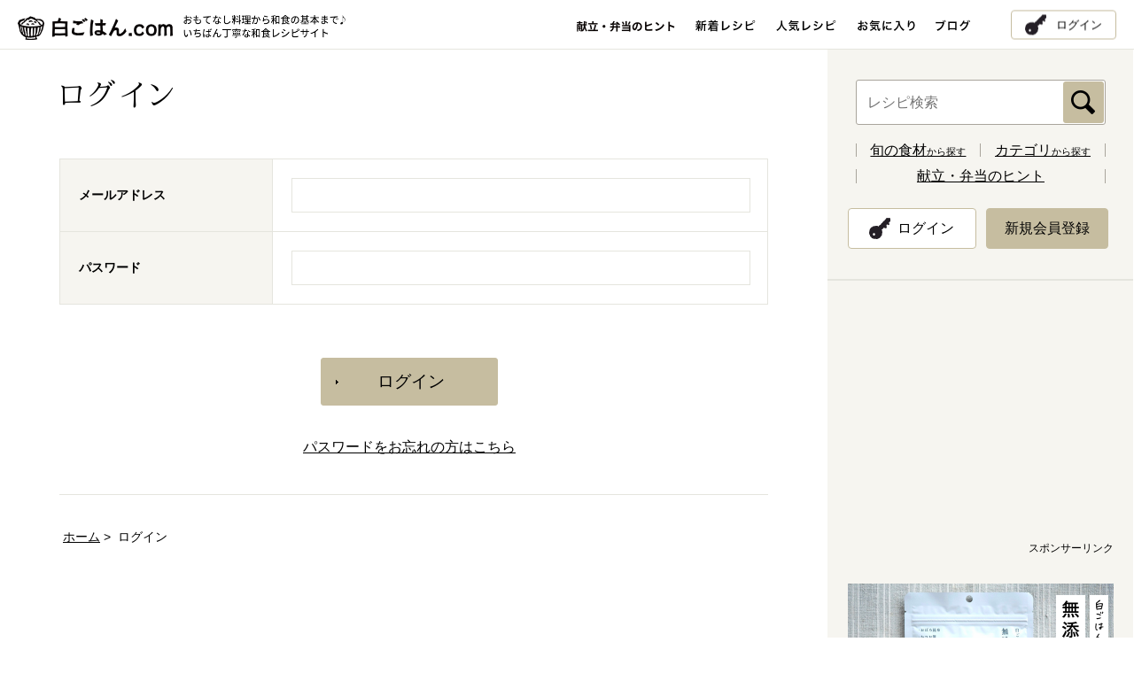

--- FILE ---
content_type: text/html; charset=UTF-8
request_url: https://www.sirogohan.com/member/login/?r_url=%2Frecipe%2Fasuparayaki%2F
body_size: 40951
content:
<!DOCTYPE html>
<!--[if IE 8 ]>    <html lang="ja" class="ie8"> <![endif]-->
<!--[if IE 9 ]>    <html lang="ja" class="ie9"> <![endif]-->
<!--[if (gte IE 10)|!(IE)]><!-->
<html lang="ja">
<!--<![endif]-->

<head>
  <meta charset="UTF-8">
  <!-- Global site tag (gtag.js) - Google Analytics -->
  <script async src="https://www.googletagmanager.com/gtag/js?id=G-0KL2H4BNEX"></script>
  <script>
    window.dataLayer = window.dataLayer || [];

    function gtag() {
      dataLayer.push(arguments);
    }
    gtag('js', new Date());

    gtag('config', 'G-0KL2H4BNEX');
  </script>
  <meta name="viewport" content="width=1024">
  <meta name="description" content="おもてなし料理のレシピから和食の基本（定番ごはん・おかず）の作り方まで紹介。いちばん丁寧な和食レシピサイトです。">
  <meta name="keywords" content="ごはん,ご飯,レシピ,和食,ドットコム,基本,おもてなし,料理,献立">

  <!--Facebook -->
      <meta property="og:type" content="article">
  <meta property="og:title" content="ログイン：白ごはん.com">
  <meta property="og:url"
    content="http://www.sirogohan.com/member/login/?r_url=%2Frecipe%2Fasuparayaki%2F">
  <meta property="og:image" content="https://www.sirogohan.com/common/img/thumb_fb.png">
  <meta property="og:description" content="おもてなし料理のレシピから和食の基本（定番ごはん・おかず）の作り方まで紹介。いちばん丁寧な和食レシピサイトです。">
  <meta property="og:site_name" content="白ごはん.com：おもてなしから基本まで いちばん丁寧な和食レシピサイト">
  <!--end -->

  <title>ログイン：白ごはん.com</title>
      <link rel="alternate" media="only screen and (max-width: 640px)" href="https://www.sirogohan.com/sp/member/login/?r_url=%2Frecipe%2Fasuparayaki%2F">
    <link href="/common/js/lib/jquery.bxslider/jquery.bxslider.css" rel="stylesheet" media="all">
  <link href="/common/css/lib/remodal/remodal.css" rel="stylesheet" media="all">
  <link href="/common/css/lib/remodal/remodal-default-theme.css" rel="stylesheet" media="all">


  <link rel="stylesheet"
    href="/common/css/common.css?date=20250605100721"
    media="all">
  <link href="/common/css/recipe.css" rel="stylesheet" media="all"><link href="/contact/css/style.css" rel="stylesheet" media="all">  <link rel="apple-touch-icon" href="/sp/common/img/apple-touch-icon.png">
  <link href="//fonts.googleapis.com/earlyaccess/notosansjapanese.css" rel="stylesheet" type="text/css">
  <link rel="shortcut icon" href="/common/img/favicon.ico" />
    <link rel="canonical"
    href="https://www.sirogohan.com/member/login/">
  <script src="/common/js/jquery-1.11.3.min.js"></script>
  <script src="/common/js/app.min.js"></script>
  <!--[if lt IE 9]><script src="/common/js/lib/html5shiv-printshiv.js"></script><script src="/common/js/lib/selectivizr-min.js"></script><![endif]-->
  <script src="/common/js/jquery.cookie.min.js"></script>
  <script src="/common/js/smt_redirect.js"></script>
  <!--Googleアクセス解析-->
  <script type="text/javascript">
    var _gaq = _gaq || [];
    _gaq.push(['_setAccount', 'UA-24591565-1']);
    _gaq.push(['_trackPageview']);

    (function() {
      var ga = document.createElement('script');
      ga.type = 'text/javascript';
      ga.async = true;
      ga.src = ('https:' == document.location.protocol ? 'https://ssl' : 'http://www') +
        '.google-analytics.com/ga.js';
      var s = document.getElementsByTagName('script')[0];
      s.parentNode.insertBefore(ga, s);
    })();
  </script>

  <script async src="https://securepubads.g.doubleclick.net/tag/js/gpt.js"></script>
  <script src="https://works.gsspcln.jp/w/ad_format/deliveryRestrict.js"></script>
  <script>
    window.googletag = window.googletag || {
      cmd: []
    };
    googletag.cmd.push(function() {
      if (!window.isPC()) return
      const targetSlot = googletag.defineSlot('/9116787,22729532547/1542128', [728, 90], '1542128').addService(
        googletag.pubads());
      googletag.pubads().enableSingleRequest();
      googletag.enableServices();
      googletag.pubads().addEventListener("impressionViewable", (event) => {
        if (event.slot !== targetSlot) return;
        const gnOvOuter = document.getElementById("geniee_overlay_outer");
        const gnOvCloseBtn = document.getElementById("geniee_overlay_close");
        if (!gnOvOuter || !gnOvCloseBtn) return;
        const gnOvIframe = gnOvOuter.getElementsByTagName("iframe")[0];
        if (!gnOvIframe) return;
        const BANNER_HEIGHT = gnOvIframe.clientHeight;

        if (BANNER_HEIGHT === 0) return;
        gnOvOuter.style.visibility = "visible";
        document.body.style.marginBottom = `${BANNER_HEIGHT}px`;
        gnOvCloseBtn.addEventListener("click", function() {
          gnOvOuter.style.display = "none";
          document.body.style.marginBottom = "";
        });
      });
    });
  </script>

</head>

<body>

  <div id="geniee_overlay_outer" style="position:fixed; bottom: 0;left:0; right:0; margin:auto; z-index:1000000000; visibility:hidden; background: rgba(0,0,0,.3);">
    <img src="https://works.gsspcln.jp/w/ad_format/close_icons/close_icon_bold.png" width="30" height="30" id="geniee_overlay_close" style="position: absolute; top: 0; left: 0;">
      <div id="1542128" style="margin: auto; width: 728px;">
        <script>
          googletag.cmd.push(function() {
            googletag.display("1542128");
          });
        </script>
    </div>
  </div>

  <div id="fb-root"></div>
  <script>
    (function(d, s, id) {
      var js, fjs = d.getElementsByTagName(s)[0];
      if (d.getElementById(id)) return;
      js = d.createElement(s);
      js.id = id;
      js.async = true;
      js.src = "//connect.facebook.net/ja_JP/sdk.js#xfbml=1&version=v2.4";
      fjs.parentNode.insertBefore(js, fjs);
    }(document, 'script', 'facebook-jssdk'));
  </script>

  <!--///// header start -->
  <header>
    <div class="inner-cont">
      <p id="head-logo"><a href="/"><img src="/common/img/logo.gif" alt="白ごはん.com" width="175"
              height="32"></a></p>      <p id="head-tagline"><img src="/common/img/tagline.gif" alt="おもてなし料理から和食の基本まで♪いちばん丁寧な和食レシピサイト" width="351"
          height="12"></p>

      <nav id="gnav-wrap">
        <ul id="gnav">
          <li class="-pickup"><a href="/pickup/"><img src="/common/img/nav_pickup.gif" alt="献立・弁当のヒント" width="112"
                height="25" class="fadeover"></a></li>
          <li><a href="/recipe/" onclick="_gaq.push(['_trackEvent', 'pc', 'click', '新着レシピ：PC']);"><img
                src="/common/img/nav_new.gif" alt="新着レシピ" width="68" height="25" class="fadeover"></a>
          </li>
          <li><a href="/popular/"><img src="/common/img/nav_popular.gif" alt="人気レシピ " width="68" height="25"
                class="fadeover"></a></li>
          <li class="-favorite"><a href="/favorite/"><img src="/common/img/nav_favorite.gif" alt="お気に入り " width="65"
                height="25" class="fadeover"></a></li>
          <li class="-modal"><a href="#" data-remodal-target="modal"><img src="/common/img/nav_favorite.gif"
                alt="お気に入り " width="65" height="25" class="fadeover"></a></li>
          <li><a href="https://note.com/sirogohancom/" target="_blank"><img src="/common/img/nav_blog.gif" alt="ブログ"
                width="39" height="25" class="fadeover"></a></li>
        </ul>
      </nav>
      <div class="loader"></div>
      <div class="mypage-btn -mypage"><a href="/favorite/">マイページ</a></div>
      <div class="mypage-btn -login"><a href="/member/login/">ログイン</a></div>
    </div>
  </header>
  <!--///// header end -->

<div id="contents" class="inner-cont">
	<article id="main-wrap">
		<div id="main">

			<section>

				<!--////////// レシピヘッダー start -->
				<div id="recipe-header" class="inner-main">

					<div class="ttl_2clumn">
						<h1 id="contact_ttl">ログイン</h1>
					</div>

					
				<div class="form">
	<form action="/member/login/" method="post">
		<input type="hidden" name="r_url" value="/recipe/asuparayaki/" />
		<table class="contact_form">
		<tbody>
		<tr id="form-email">
			<th>メールアドレス</th>
			<td><input type="text" name="email" title="（例）info@xxx.co.jp" value="" />
			</td>
		</tr>
		<tr id="form-pwd">
			<th>パスワード</th>
			<td><input type="password" name="password" value="" />
			</td>
		</tr>
		</tbody>
		</table>

		<ul class="form_btn">
			<li>
			<br />
			<input class="btn_submit" type="submit" name="btn_login" value="ログイン">
			</li>
			<li class="password"><a href="/member/forgot/">パスワードをお忘れの方はこちら</a></li>
		</ul>
	</form>
<!--//.form --></div>


				</div>
				<div id="topicpath" class="inner-main">
					<ol itemscope itemtype="https://schema.org/BreadcrumbList">
            <li itemprop="itemListElement" itemscope itemtype="https://schema.org/ListItem">
              <a itemprop="item" href="/"><span itemprop="name">ホーム</span></a>
              <meta itemprop="position" content="1" />
            </li>

            <li itemprop="itemListElement" itemscope itemtype="https://schema.org/ListItem">
              <span itemprop="name">ログイン</span>
              <meta itemprop="position" content="2" />
            </li>

          </ol>
				<!--//#topicpath--></div>



								<!--////////// 広告バナー start -->
				<div class="ad-halfwrap">
										<div class="ad-half">
						<script async src="//pagead2.googlesyndication.com/pagead/js/adsbygoogle.js"></script>
<!-- 白ごはん.comリニューアル　PCレクタングル大右 -->
<ins class="adsbygoogle"
     style="display:inline-block;width:336px;height:280px"
     data-ad-client="ca-pub-0190203606838568"
     data-ad-region="bottom"
     data-ad-slot="2153236661"></ins>
<script>
(adsbygoogle = window.adsbygoogle || []).push({});
</script>
<p class="ad-sponsor">スポンサーリンク</p>					</div>
															<div class="ad-half">
						<script async src="//pagead2.googlesyndication.com/pagead/js/adsbygoogle.js"></script>
<!-- 白ごはん.comリニューアル　PCレクタングル大左 -->
<ins class="adsbygoogle"
     style="display:inline-block;width:336px;height:280px"
     data-ad-client="ca-pub-0190203606838568"
     data-ad-region="bottom"
     data-ad-slot="9676503467"></ins>
<script>
(adsbygoogle = window.adsbygoogle || []).push({});
</script>
<p class="ad-sponsor">スポンサーリンク</p>					</div>
									</div>
				<!--////////// 広告バナー end -->
								<div class="main-srch inner-main fbox">
					<form action="/recipe/index" method="post" id="search-detail">

						<div class="srch-option-wrap">
							<span class="main-keyword-wrap">
								<input name="data[Recipe][keyword]" type="text" class="main-srch-keyword cmn-text custom-field" placeholder="キーワードを入れてください" id="keyword" />
								<input name="submit" type="submit" value="検索" class="main-srch-submit cmn-submit custom-field">
							</span>

							<h2 class="srch-option-ttl">検索条件<span>キーワード無しでジャンルや調理時間のみでも検索できます</span></h2>
							<dl class="srch-option">
								<dt class="icon-genre">ジャンル</dt>
								<dd><select name="data[Recipe][genre]" class="cmn-select option-select custom-field" id="genre">
									<option value="">選択しない</option>
																		<option value="A">ごはん</option>
																		<option value="B">汁もの</option>
																		<option value="C">おかず</option>
																		<option value="H">時短や作り置き</option>
																		<option value="D">めんと鍋もの</option>
																		<option value="E">ごはんのお供や保存食</option>
																		<option value="F">下ごしらえや基本</option>
																		<option value="G">おやつ</option>
																	</select></dd>
								<dt class="icon-kind">種別</dt>
								<dd><select name="data[Recipe][category]" class="cmn-select option-select custom-field" id="category">
									<option value="">ジャンルを選択してください</option>
																		<option value="A1">炊き込みご飯</option>
																		<option value="A3">どんぶりや混ぜご飯</option>
																		<option value="A8">おにぎり</option>
																		<option value="A4">寿司</option>
																		<option value="A5">その他ごはんもの</option>
																		<option value="A6">パンや粉ものの軽食</option>
																		<option value="B1">みそ汁</option>
																		<option value="B5">スープ</option>
																		<option value="B4">おすまし</option>
																		<option value="B6">だしの基本</option>
																		<option value="C7">基本のおかず</option>
																		<option value="C1">野菜のおかず</option>
																		<option value="C2">魚介のおかず</option>
																		<option value="C3">肉のおかず</option>
																		<option value="C4">卵のおかず</option>
																		<option value="C5">豆腐・大豆製品のおかず</option>
																		<option value="C6">乾物などその他のおかず</option>
																		<option value="H1">10分以内のかんたん副菜</option>
																		<option value="H9">20分以内の主役のおかず</option>
																		<option value="H8">まな板＆包丁いらず</option>
																		<option value="H3">火を使わないレンジ活用</option>
																		<option value="H7">冷凍保存可能</option>
																		<option value="H6">冷蔵で5～7日保存可能</option>
																		<option value="H5">冷蔵で3～4日保存可能</option>
																		<option value="D2">めん料理（温）</option>
																		<option value="D3">めん料理（冷）</option>
																		<option value="D4">パスタ料理</option>
																		<option value="D1">鍋もの</option>
																		<option value="E2">ごはんのお供</option>
																		<option value="E3">ぬか漬けや浅漬け</option>
																		<option value="E6">たれやドレッシング</option>
																		<option value="E8">その他保存食</option>
																		<option value="F1">野菜の下ごしらえ</option>
																		<option value="F2">魚介や肉の下ごしらえ</option>
																		<option value="F5">米とだしの基本</option>
																		<option value="F4">調理の基本や小技・コツ</option>
																		<option value="F3">薬味の下ごしらえ</option>
																		<option value="G1">甘いおやつ</option>
																		<option value="G3">塩味や素材そのものおやつ</option>
																		<option value="G5">シロップや甘露煮</option>
																	</select></dd>
								<dt class="icon-time">調理時間</dt>
								<dd><select name="data[Recipe][cook_time]" class="cmn-select option-select custom-field" id="cook_time">
									<option value="">選択しない</option>
																		<option value="5">5分</option>
																		<option value="10">10分</option>
																		<option value="15">15分</option>
																		<option value="20">20分</option>
																		<option value="30">30分</option>
																		<option value="40">40分</option>
																		<option value="50">50分</option>
																		<option value="60">60分</option>
																		<option value="61">60分超過</option>
																	</select></dd>
							</dl>

						</div>

												<div class="srch-keyword-wrap">
							<h3 class="srch-keyword-ttl icon-keyword">人気のキーワード</h3>
							<ul class="srch-keyword-list">
																<li><a href="/recipe/index/keyword:大根"><span class="size-large">大根</span></a></li>
																<li><a href="/recipe/index/keyword:白菜"><span class="size-medium">白菜</span></a></li>
																<li><a href="/recipe/index/keyword:居酒屋メニュー"><span class="size-medium">居酒屋メニュー</span></a></li>
																<li><a href="/recipe/index/keyword:鶏肉"><span class="size-large">鶏肉</span></a></li>
																<li><a href="/recipe/index/keyword:こだわりの料理"><span class="size-medium">こだわりの料理</span></a></li>
																<li><a href="/recipe/index/keyword:副菜×5分以内"><span class="size-medium">副菜×5分以内</span></a></li>
																<li><a href="/recipe/index/keyword:気楽に作れる"><span class="size-large">気楽に作れる</span></a></li>
																<li><a href="/recipe/index/keyword:お餅"><span class="size-medium">お餅</span></a></li>
																<li><a href="/recipe/index/keyword:豚肉"><span class="size-large">豚肉</span></a></li>
																<li><a href="/recipe/index/keyword:里芋"><span class="size-medium">里芋</span></a></li>
																<li><a href="/recipe/index/keyword:キャベツ"><span class="size-large">キャベツ</span></a></li>
																<li><a href="/recipe/index/keyword:喫茶店メニュー"><span class="size-medium">喫茶店メニュー</span></a></li>
																<li><a href="/recipe/index/keyword:常備菜"><span class="size-medium">常備菜</span></a></li>
																<li><a href="/recipe/index/keyword:もやし"><span class="size-large">もやし</span></a></li>
																<li><a href="/recipe/index/keyword:ひき肉"><span class="size-large">ひき肉</span></a></li>
															</ul>
						</div>
						
					</form>

				</div>

<script>
$(function() {
	var clone = $('#search-detail select[name="data[Recipe][category]"] option').clone();
	var genre = '#search-detail select[name="data[Recipe][genre]"]';
	var category = '#search-detail select[name="data[Recipe][category]"]';

	$(genre).change(function() {
		var val = $(genre+' option:selected').val();
		$(category+' option').remove();
		$(clone).each(function(){
			var v = $(this).attr('value');
			if(!v || v.substring(0,1) == val){
				$(this).appendTo(category);
			}
		});
		if($(category+' option').length == 1){
			$(category+' option:first').text('ジャンルを選択してください');
			$(category).attr("disabled","disabled");
		}else{
			$(category+' option:first').text('選択しない');
			$(category).removeAttr("disabled");
			$(category+' option:selected').attr('selected',false);
		}
	})
	$(genre).change();
})
</script>


			</section>


		<!--//#main--></div>

	</article>


	<div id="side-wrap">
		<div id="side">

<!--////////// レシピ検索 start -->
<div class="side-full">
  <div class="inner-side inner-side-srch">
    <form action="/recipe/index" method="post" class="srch-form">
      <input name="data[Recipe][keyword]" type="text" placeholder="レシピ検索" class="side-srch-input">
      <input name="submit" type="image" src="/common/img/side_srch_btn.gif" alt="検索" class="side-srch-submit">
    </form>
    <ul class="side-srch-list">
      <li><a href="/#main-wrap"><strong>旬の食材</strong>から探す</a></li>
      <li><a href="/#recipe-category"><strong>カテゴリ</strong>から探す</a></li>
    </ul>
    <p class="side-pickupLink"><a href="/pickup/">献立・弁当のヒント</a></p>
  </div>

    <div class="side-editbox">
    <div class="inner-sidewrap">
      <div class="member-btn-wrap">
        <div class="login-btn"><a href="/member/login/"><span>ログイン</span></a></div>
        <div class="member-btn"><a href="/member/" class="rollover">
            <p class="member_btn">新規会員登録</p>
          </a>
        </div>
      </div>
    </div>
  </div>
  
</div>
<!--////////// レシピ検索 end -->




<!--////////// 広告バナー start -->
<div class="side-full">
  <div class="inner-sidewrap">
    <script async src="//pagead2.googlesyndication.com/pagead/js/adsbygoogle.js"></script>
<!-- 白ごはん.comリニューアル　PCレシポンシブ -->
<ins class="adsbygoogle"
     style="display:block"
     data-ad-client="ca-pub-0190203606838568"
     data-ad-slot="9816104263"
     data-ad-region="top"
     data-ad-format="rectangle"></ins>
<script>
(adsbygoogle = window.adsbygoogle || []).push({});
</script>
<p class="ad-sponsor">スポンサーリンク</p>    <p class="mt30">
      <script type="text/javascript">
      var imglist = new Array(
        '<a href="https://shop.sirogohan.com/product/haiyuuoval" target="_blank"><img src="/img/bn_pc_haiyu.png" alt="白ごはん.comの灰釉オーバル皿"></a>',
        '<a href="https://shop.sirogohan.com/product/epronkuro" target="_blank"><img src="/img/bn_pc_3wayBlack.png" alt="白ごはん.comの3WAYエプロン(黒)"></a>',
        '<a href="https://shop.sirogohan.com/product/heradai" target="_blank"><img src="/img/bn_pc_hera.png" alt="白ごはん.comの調理べら(大)"></a>',
        '<a href="https://shop.sirogohan.com/product/kare-hurikake" target="_blank"><img src="/img/bn_pc_curry.png" alt="白ごはん.comのカレーふりかけ"></a>',
        '<p class="bn_2img"><span><a href="https://shop.sirogohan.com/product/bistorokobu" target="_blank"><img src="/img/bn_pc_konbu.png" alt="白ごはん.comの打ち豆/ビストロ昆布"></a></span><span><a href="https://shop.sirogohan.com/product/utimame" target="_blank"><img src="/img/bn_pc_uchimame.png" alt="白ごはん.comの打ち豆/ビストロ昆布"></a></span><p>',
        '<a href="https://shop.sirogohan.com/product/dashibrend" target="_blank"><img src="/img/bn_pc_dashi.png" alt="白ごはん.comのだしブレンド"></a>',
        '<a href="https://shop.sirogohan.com/product/dasiburepowder" target="_blank"><img src="/img/bn_pc_hunmatu.png" alt="白ごはん.comの粉末だしブレンド"></a>',
        '<a href="https://shop.sirogohan.com/product/hurikake" target="_blank"><img src="/img/bn_pc_mutenka.png" alt="白ごはん.comの無添加ふりかけ"></a>',
        '<a href="https://shop.sirogohan.com/product/epronao" target="_blank"><img src="/img/bn_pc_3wayBlue.png" alt="白ごはん.comの3WAYエプロン(オールドブルー)"></a>'
      );
      var selectnum = Math.floor(Math.random() * imglist.length);
      var output = imglist[selectnum];
      document.write(output);
      </script>
    </p>
  </div>
</div>
<!--////////// 広告バナー end -->




<!--////////// 旬のレシピランキング start -->
<div class="side-editbox">
  <div class="inner-sidewrap">
    <h2 class="editbox-ttl"><span>冬の煮物レシピランキング</span></h2>
    <div class="inner-editbox">
            <p class="large-recipe"><a href="/recipe/butabaradaikon/"><span class="side-recipe-thumb"><img
              src="/_files/recipe/images/butabaradaikon/abutabaradaikon7611small.JPG" alt="豚バラ大根" width="143" height="95"
              class="fadeover"></span></a></p>
      <ol class="side-ranking">
        <li class="icon-num01"><a href="/recipe/butabaradaikon/">豚バラ大根</a>
        </li>
                <li class="icon-num02"><a
            href="/recipe/nikudouhu/">肉豆腐</a></li>
                <li class="icon-num03"><a
            href="/recipe/tikuzenni/">基本の筑前煮</a></li>
                <li class="icon-num04"><a
            href="/recipe/kakuni/">豚の角煮</a></li>
                <li class="icon-num05"><a
            href="/recipe/sabamisoni/">さばの味噌煮</a></li>
              </ol>
    </div>
  </div>
</div>
<!--////////// 旬のレシピランキング end -->



<!--////////// 特集レシピ start -->
<div class="side-full">
  <div class="inner-sidewrap">
    <p class="side-featured"><a href="/feature/"><img src="/common/img/bnr_side_featured.jpg" alt="特集レシピ" width="300"
          height="94" class="full-img fadeover"></a></p>
  </div>
</div>
<!--////////// 特集レシピ end -->



<!--////////// おしらせ start -->
<div class="side-editbox">
  <div class="inner-sidewrap">
    <div class="inner-editbox">
      <h2 class="side-info-ttl"><img src="/common/img/side_info_ttl.gif" alt="最新情報" width="300" height="52"></h2>
      <ul class="side-info-list fbox">
                <li><span class="info-date">2026.01.16</span>
                    <a href="https://www.sirogohan.com/recipe/ninsiri/" target="_blank">にんじんしりしりレシピをアップ！手軽ながら栄養価も高く、普段のおかずに弁当におすすめな一品です。</a>
                  </li>
                <li><span class="info-date">2026.01.12</span>
                    <a href="https://www.sirogohan.com/recipe/torisuki/" target="_blank">鶏肉で作る「鶏すき焼き」のレシピをアップ！鰹をきかせただし汁で割り下を作ると美味しいので、ぜひお試しを！</a>
                  </li>
                <li><span class="info-date">2026.01.08</span>
                    <a href="https://www.sirogohan.com/recipe/redk/" target="_blank">紫キャベツで作るウスターソースマリネをアップしました！不思議な組み合わせですが、これが美味しいんです。</a>
                  </li>
                <li><span class="info-date">2026.01.02</span>
                    <a href="https://www.sirogohan.com/pickup/42" target="_blank">おせちの盛り付け・記録ページに、2026年のおせちを追加しました。質実剛健なおせちを目指してやってみました。</a>
                  </li>
                <li><span class="info-date">2025.12.30</span>
                    <a href="https://www.sirogohan.com/recipe/satoimohukumeni/" target="_blank">お節にも使える「里芋の含め煮」をアップしました。冷ます間に味がしみ込んでいきます！</a>
                  </li>
                <li class="news_link"><a href="/news/">最新情報一覧</a></li>
      </ul>
    </div>
  </div>
</div>
<!--////////// おしらせ end -->




<!--////////// バナー start -->
<div class="inner-sidewrap fadeover">
  <ul class="side-bnr">
	<li><a href="https://www.youtube.com/channel/UCmfV_755JPAaXR6DNgkPwuA" target="_blank"><img alt="白ごはん.com Channel" height="150" src="/_files/recipe/images/_book/side_bnr_youtube.jpg" width="220" /></a></li>
	<li><a href="https://lin.ee/eLsl5dD" target="_blank"><img alt="LINEトーク内で白ごはん.comレシピ検索できます！" height="160" src="/_files/recipe/images/_book/side_bnr_linetalk.jpg" width="220" /></a></li>
</ul>
<!--////////// 公式SNS start -->

	<section class="side-official">
		<h2 class="side-official-ttl"><img src="/img/top_side_sns.gif" alt="公式SNS" width="61" height="14"></h2>
		<ul class="side-official-sns">

				<li><a href="https://instagram.com/tomita_tadasuke/" target="_blank"><img src="/img/top_side_instagram.gif" alt="白ごはん.com 公式インスタグラム" width="30" height="30"></a></li>
				<li><a href="https://lin.ee/eLsl5dD" target="_blank"><img src="/img/top_side_line.gif" alt="白ごはん.com公式LINEアカウント" width="30" height="30"></a></li>
				<li><a href="https://twitter.com/sirogohan_com" target="_blank"><img src="/img/top_side_twitter.gif" alt="白ごはん.com 公式ツイッター" width="30" height="30"></a></li>
</ul>
	</section>

<!--////////// 公式SNS end --></div>
<!--////////// バナー end -->

		<!--//#side--></div>
	<!--//#side-wrap--></div>


<!--//#contents--></div>


	<!--////////// 定番レシピランキング start -->
	<section class="recipe-ranking">
		<h2 class="ranking-ttl">おうち居酒屋レシピランキング</h2>

		<div class="ranking-wrap">
			<div class="ranking-bxslider ranking-boxwrap fbox">
								<div class="ranking-box">
					<a href="/recipe/yamaimoyaki/">
						<h3 class="ranking-numttl"><span><img src="/common/img/ranking_num1.gif" width="40" height="18" alt="1位"></span></h3>
						<p class="ranking-recipe-thumb"><img src="/_files/recipe/images/yamaimo/yamaimo5870small.JPG" alt="山芋のふわふわ焼きのレシピ写真" width="200" height="133" class="fadeover"></p>
						<p class="ranking-recipe-name">山芋のふわふわ焼き</p>
					</a>
				</div>
								<div class="ranking-box">
					<a href="/recipe/sunagimo2/">
						<h3 class="ranking-numttl"><span><img src="/common/img/ranking_num2.gif" width="40" height="18" alt="2位"></span></h3>
						<p class="ranking-recipe-thumb"><img src="/_files/recipe/images/sunagimo/sunagimo2062small.JPG" alt="砂肝のねぎポン酢のレシピ写真" width="200" height="133" class="fadeover"></p>
						<p class="ranking-recipe-name">砂肝のねぎポン酢</p>
					</a>
				</div>
								<div class="ranking-box">
					<a href="/recipe/butakimuti/">
						<h3 class="ranking-numttl"><span><img src="/common/img/ranking_num3.gif" width="40" height="18" alt="3位"></span></h3>
						<p class="ranking-recipe-thumb"><img src="/_files/recipe/images/butakimuti/butakimutib1289small.JPG" alt="豚キムチ炒めのレシピ写真" width="200" height="133" class="fadeover"></p>
						<p class="ranking-recipe-name">豚キムチ炒め</p>
					</a>
				</div>
								<div class="ranking-box">
					<a href="/recipe/karaage/">
						<h3 class="ranking-numttl"><span><img src="/common/img/ranking_num4.gif" width="40" height="18" alt="4位"></span></h3>
						<p class="ranking-recipe-thumb"><img src="/_files/recipe/images/karaage/karaageb4620small.JPG" alt="鶏の唐揚げのレシピ写真" width="200" height="133" class="fadeover"></p>
						<p class="ranking-recipe-name">鶏の唐揚げ</p>
					</a>
				</div>
								<div class="ranking-box">
					<a href="/recipe/potates/">
						<h3 class="ranking-numttl"><span><img src="/common/img/ranking_num5.gif" width="40" height="18" alt="5位"></span></h3>
						<p class="ranking-recipe-thumb"><img src="/_files/recipe/images/potates/potates0500small.JPG" alt="ポテトサラダのレシピ写真" width="200" height="133" class="fadeover"></p>
						<p class="ranking-recipe-name">ポテトサラダ</p>
					</a>
				</div>
								<div class="ranking-box">
					<a href="/recipe/oden/">
						<h3 class="ranking-numttl"><span><img src="/common/img/ranking_num6.gif" width="40" height="18" alt="6位"></span></h3>
						<p class="ranking-recipe-thumb"><img src="/_files/recipe/images/oden/odensai3191small.JPG" alt="おでんの作り方のレシピ写真" width="200" height="133" class="fadeover"></p>
						<p class="ranking-recipe-name">おでんの作り方</p>
					</a>
				</div>
								<div class="ranking-box">
					<a href="/recipe/uzuraduke/">
						<h3 class="ranking-numttl"><span><img src="/common/img/ranking_num7.gif" width="40" height="18" alt="7位"></span></h3>
						<p class="ranking-recipe-thumb"><img src="/_files/recipe/images/yudetamago/uzuraduke2444small.JPG" alt="うずらの卵の醤油漬けのレシピ写真" width="200" height="133" class="fadeover"></p>
						<p class="ranking-recipe-name">うずらの卵の醤油漬け</p>
					</a>
				</div>
								<div class="ranking-box">
					<a href="/recipe/lemonsour2/">
						<h3 class="ranking-numttl"><span><img src="/common/img/ranking_num8.gif" width="40" height="18" alt="8位"></span></h3>
						<p class="ranking-recipe-thumb"><img src="/_files/recipe/images/lemon/lemonsour1315small.JPG" alt="自家製レモンサワーのレシピ写真" width="200" height="133" class="fadeover"></p>
						<p class="ranking-recipe-name">自家製レモンサワー</p>
					</a>
				</div>
								<div class="ranking-box">
					<a href="/recipe/konnyaku/">
						<h3 class="ranking-numttl"><span><img src="/common/img/ranking_num9.gif" width="40" height="18" alt="9位"></span></h3>
						<p class="ranking-recipe-thumb"><img src="/_files/recipe/images/konnyaku/konnyakub8091small.JPG" alt="こんにゃくのおかか煮（甘辛煮）のレシピ写真" width="200" height="133" class="fadeover"></p>
						<p class="ranking-recipe-name">こんにゃくのおかか煮（甘辛煮）</p>
					</a>
				</div>
								<div class="ranking-box">
					<a href="/recipe/rebani/">
						<h3 class="ranking-numttl"><span><img src="/common/img/ranking_num10.gif" width="40" height="18" alt="10位"></span></h3>
						<p class="ranking-recipe-thumb"><img src="/_files/recipe/images/rebani/rebani9520small.JPG" alt="鶏レバーの甘辛煮のレシピ写真" width="200" height="133" class="fadeover"></p>
						<p class="ranking-recipe-name">鶏レバーの甘辛煮</p>
					</a>
				</div>
							<!--//.swiper-wrapper--></div>

			<!-- Add Arrows -->
			<div class="swiper-button-next"></div>
			<div class="swiper-button-prev"></div>
		<!--//.ranking-wrap--></div>


	</section>
	<!--////////// 定番レシピランキング end -->
<!--///// footer start -->
<div id="footer-wrap">
			<footer>
			<div id="foot-side">
				<h2><img src="/common/img/foot_ttl.gif" alt="白ごはん.com もくじ" width="113" height="70"></h2>
				<ul id="foot-snav">
					<li><a href="/">トップページ</a></li>
					<li><a href="http://rara.jp/sirogohan/" class="icon-blank" target="_blank">掲示板</a></li>
					<li><a href="/contact/">お問い合わせ</a></li>
					<li><a href="/news/">おしらせ</a></li>
					<li><a href="/about/">運営者について</a></li>
										<li><a href="/privacy/">プライバシーポリシー</a></li>
				</ul>
			</div>



			<div id="fnav-wrap">
						<div class="fnav-col">
		    <nav class="inner-fnav">
		        <h3 class="fnav-ttl"><span class="icon-gohan"><a href="/gohan/">ごはん</a></span></h3>
		        <ul>
		            <li><a href="/gohan/#A1">炊き込みご飯</a></li>
		            <li><a href="/gohan/#A3">どんぶりや混ぜご飯</a></li>
		            <li><a href="/gohan/#A8">おにぎり</a></li>
		            <li><a href="/gohan/#A4">寿司</a></li>
		            <li><a href="/gohan/#A5">その他ごはんもの</a></li>
		            <li><a href="/gohan/#A6">パンや粉ものの軽食</a></li>
		        </ul>
		    </nav>
		    <nav class="inner-fnav">
		        <h3 class="fnav-ttl"><span class="icon-sirumono"><a href="/sirumono/">汁もの</a></span></h3>
		        <ul>
		            <li><a href="/sirumono/#B1">みそ汁</a></li>
		            <li><a href="/sirumono/#B4">おすまし</a></li>
		            <li><a href="/sirumono/#B5">スープ</a></li>
		            <li><a href="/sirumono/#B6">だしの基本</a></li>
		        </ul>
		    </nav>
		    <nav class="inner-fnav">
		        <h3 class="fnav-ttl"><span class="icon-okazu"><a href="/okazu/">おかず</a></span></h3>
		        <ul>
		            <li><a href="/okazu/#C7">基本のおかず</a></li>
		            <li><a href="/okazu/#C1">野菜のおかず</a></li>
		            <li><a href="/okazu/#C2">魚介のおかず</a></li>
		            <li><a href="/okazu/#C3">肉のおかず</a></li>
		            <li><a href="/okazu/#C4">卵のおかず</a></li>
		            <li><a href="/okazu/#C5">豆腐・大豆製品のおかず</a></li>
		            <li><a href="/okazu/#C6">乾物などその他のおかず</a></li>
		        </ul>
		    </nav>
		    <nav class="inner-fnav">
		        <h3 class="fnav-ttl"><span class="icon-jitan"><a href="/jitan/">時短や作り置き</a></span></h3>
		        <ul>
		            <li><a href="/jitan/#H1">10分以内のかんたん副菜</a></li>
		            <li><a href="/jitan/#H9">20分以内の主役のおかず</a></li>
		            <li><a href="/jitan/#H8">まな板＆包丁いらず</a></li>
		            <li><a href="/jitan/#H3">火を使わないレンジ活用</a></li>
		            <li><a href="/jitan/#H7">冷凍保存可能</a></li>
		            <li><a href="/jitan/#H6">冷蔵で5～7日保存可能</a></li>
		            <li><a href="/jitan/#H5">冷蔵で3～4日保存可能</a></li>
		        </ul>
		    </nav>
		    <!--//.fnav-col-->
		</div>

		<div class="fnav-col">
		    <nav class="inner-fnav">
		        <h3 class="fnav-ttl"><span class="icon-mentonabe"><a href="/mentonabe/">めんと鍋もの</a></span></h3>
		        <ul>
		            <li><a href="/mentonabe/#D2">めん料理（温）</a></li>
		            <li><a href="/mentonabe/#D3">めん料理（冷）</a></li>
		            <li><a href="/mentonabe/#D4">パスタ料理</a></li>
		            <li><a href="/mentonabe/#D1">鍋もの</a></li>
		        </ul>
		    </nav>
		    <nav class="inner-fnav">
		        <h3 class="fnav-ttl"><span class="icon-jyobisai"><a href="/jyobisai/">ごはんのお供や保存食</a></span></h3>
		        <ul>
		            <li><a href="/jyobisai/#E2">ごはんのお供</a></li>
		            <li><a href="/jyobisai/#E3">ぬか漬けや浅漬け</a></li>
		            <li><a href="/jyobisai/#E6">たれやドレッシング</a></li>
		            <li><a href="/jyobisai/#E8">その他保存食</a></li>
		        </ul>
		    </nav>
		    <nav class="inner-fnav">
		        <h3 class="fnav-ttl"><span class="icon-kihon"><a href="/kihon/">下ごしらえや基本</a></span></h3>
		        <ul>
		            <li><a href="/kihon/#F1">野菜の下ごしらえ</a></li>
		            <li><a href="/kihon/#F2">魚介や肉の下ごしらえ</a></li>
		            <li><a href="/kihon/#F5">米とだしの基本</a></li>
		            <li><a href="/kihon/#F4">調理の基本や小技・コツ</a></li>
		            <li><a href="/kihon/#F3">薬味の下ごしらえ</a></li>
		        </ul>
		    </nav>
		    <nav class="inner-fnav">
		        <h3 class="fnav-ttl"><span class="icon-oyatu"><a href="/oyatu/">おやつ</a></span></h3>
		        <ul>
		            <li><a href="/oyatu/#G1">甘いおやつ</a></li>
		            <li><a href="/oyatu/#G3">塩味や素材そのものおやつ</a></li>
		            <li><a href="/oyatu/#G5">シロップや甘露煮</a></li>
		        </ul>
		    </nav>
		    <!--//.fnav-col-->
		</div>				<!--//#fnav-wrap-->
			</div>

		</footer>
		<p class="copyright"><img src="/common/img/copyright.gif" alt="copyright&copy;白ごはん.com. All rights reserved." width="272" height="14"></p>
	<p class="foot-privacy">当サイト内の文章・画像等の無断転載及び複製等の行為は禁じます。<br>Unauthorized copying and replication of the contents of this site, text and images are strictly prohibited.</p>
</div>
<!--///// footer end -->


<!--///// 新規会員登録のモーダル start -->
<div class="modal-member remodal" data-remodal-id="modal">
	<button data-remodal-action="close" class="remodal-close"></button>
	<h3 class="modal-member-ttl">「お気に入り」の登録について</h3>
	<p class="modal-member-txt">白ごはん.comに会員登録いただくと、お気に入りレシピを保存できます。<br>
		保存したレシピには「メモ」を追加できますので、<br class="pc-item-m">自己流のアレンジ内容も残すことが可能です。<br>
		また、保存した内容はログインすることでPCやスマートフォンなどでも<br class="pc-item-m">ご確認いただけます。</p>
	<ul class="modal-member-btn">
		<li><a href="/member/">会員登録<span>（無料）</span></a></li>
		<li><a href="/member/login/">ログイン</a></li>
	</ul>
</div>
<!--///// 新規会員登録のモーダル end -->

<script type="text/javascript" src="/common/js/common.js?date=20250605100751" charset="UTF-8"></script>
<script src="/common/js/lib/jquery.bxslider/jquery.bxslider.min.js"></script>
<script src="/common/js/lib/remodal/remodal.min.js"></script>
<script src="/common/js/lib/lazysizes.min.js"></script>
<script>
	$(".ranking-bxslider").bxSlider({
		adaptiveHeight: true,
		slideSelector: ".ranking-box",
		infiniteLoop: false,
		hideControlOnEnd: true,
		pager: false,
		minSlides: 5,
		maxSlides: 5,
		moveSlides: 1,
		slideWidth: 200,
		slideMargin: 10
	});
</script>
<script type="text/javascript" src="https://ajaxzip3.github.io/ajaxzip3.js" charset="UTF-8"></script><script src="/common/js/lib/jquery.ah-placeholder.js"></script><script src="/contact/js/script.js"></script></body>

</html>


--- FILE ---
content_type: text/html; charset=utf-8
request_url: https://www.google.com/recaptcha/api2/aframe
body_size: 269
content:
<!DOCTYPE HTML><html><head><meta http-equiv="content-type" content="text/html; charset=UTF-8"></head><body><script nonce="ldcX_rVSpqvfPIuHHDLQzQ">/** Anti-fraud and anti-abuse applications only. See google.com/recaptcha */ try{var clients={'sodar':'https://pagead2.googlesyndication.com/pagead/sodar?'};window.addEventListener("message",function(a){try{if(a.source===window.parent){var b=JSON.parse(a.data);var c=clients[b['id']];if(c){var d=document.createElement('img');d.src=c+b['params']+'&rc='+(localStorage.getItem("rc::a")?sessionStorage.getItem("rc::b"):"");window.document.body.appendChild(d);sessionStorage.setItem("rc::e",parseInt(sessionStorage.getItem("rc::e")||0)+1);localStorage.setItem("rc::h",'1768576193613');}}}catch(b){}});window.parent.postMessage("_grecaptcha_ready", "*");}catch(b){}</script></body></html>

--- FILE ---
content_type: text/css
request_url: https://www.sirogohan.com/contact/css/style.css
body_size: 6173
content:
@charset "UTF-8";#contact_ttl{font-size:212.5%;font-family:ngt,sans-serif;font-style:normal;font-weight:300;line-height:1.7;letter-spacing:.13em;line-height:1;margin-bottom:34px}.contact_txt{font-size:87.5%}.bbs_box{border:1px solid #e5e5de;display:table;width:100%;margin-top:34px;position:relative}.bbs_box .bbs_l{font-size:87.5%;display:table-cell!important;vertical-align:middle;padding-left:21px}.bbs_box .bbs_r{width:300px;display:table-cell!important;vertical-align:middle;text-align:right;padding:13px}.contact_form{margin-top:55px;width:100%}.contact_form th{background:#f6f5f0;border:#e5e5de 1px solid;padding:21px;text-align:left;font-size:87.5%}.contact_form th span{display:block}.contact_form th span.check{width:52px}.contact_form td{border:#e5e5de 1px solid;padding:21px;width:70%}.contact_form td input[type=password],.contact_form td input[type=text],.contact_form td textarea{width:96%;border:1px solid #e5e5de;padding:2%;font-size:100%;font-size:87.5%}.contact_form td input.tel{width:4em}.contact_form td input.postal_code{width:8em}.contact_form td input[type=text]+input[type=text]{margin-top:13px}.contact_form td span{padding:0 8px}.contact_form td .cmn-select{padding-right:30px}.contact_form td input[type=radio]{display:none}.contact_form td input[type=radio]+label{display:inline-block;padding-left:26px;position:relative;margin-right:25px;font-size:87.5%;cursor:pointer}.contact_form td input[type=radio]+label::before{width:18px;height:18px;display:block;content:"";position:absolute;border:1px solid #000;left:0;top:0;bottom:0;margin:auto;border-radius:100%;-webkit-box-sizing:border-box;box-sizing:border-box}.contact_form td input[type=radio]:checked+label::before{background:url(/common/css/img/icon_check.gif) no-repeat;background-size:100%;border:none}.note{font-size:87.5%}.privacy_note{margin-top:40px}.privacy_note h4,.privacy_note p{font-size:87.5%}#thanks_box{border-right:1px solid #000;border-left:1px solid #000;padding:94px 0;text-align:center;font-size:87.5%;line-height:2;margin-top:21px}#thanks_box h1{margin-bottom:55px}#thanks_box p.back_btn{margin-top:55px}.form input[type=text]:focus,textarea:focus{background-color:#f7f7f7}.form_btn{text-align:center;padding-bottom:40px;border-bottom:1px solid #e5e5de;margin-top:34px}.form_btn li{display:inline-block;margin:0 10px 0 0}.column3 .checkbox{display:inline-block;width:250px;vertical-align:top}.btn_confirm{border-radius:3px;display:inline-block;font-size:118.75%;text-align:center;cursor:pointer;padding:13px 21px 13px 24px;-webkit-appearance:button;border:1px solid #c6bda0;background:url(/common/css/img/arrow01.gif) no-repeat 16px center #c6bda0}.btn_confirm:hover{opacity:.65}.btn_submit{border-radius:3px;display:inline-block;font-size:118.75%;text-align:center;cursor:pointer;padding:13px 21px 13px 24px;-webkit-appearance:button;border:1px solid #c6bda0;background:url(/common/css/img/arrow01.gif) no-repeat 16px center #c6bda0;width:200px}.btn_submit:hover{opacity:.65}.btn_back{border-radius:3px;display:inline-block;font-size:118.75%;text-align:center;cursor:pointer;padding:13px 21px 13px 24px;-webkit-appearance:button;border:1px solid #eee;background:url(/common/css/img/arrow01_back.gif) no-repeat 16px center #eee;width:200px}.btn_back:hover{opacity:.65}.postal_btn{border:1px solid #c1c1c1;border-radius:4px 4px 4px 4px;-webkit-box-shadow:0 0 3px 0 #fff inset;box-shadow:0 0 3px 0 #fff inset;display:inline-block;padding:7px 2px 7px 7px;font-size:85%;background:#fdfdfd;background:-webkit-gradient(linear,left top,left bottom,from(#fdfdfd),to(#e7e7e7));background:linear-gradient(#fdfdfd,#e7e7e7);-pie-background:linear-gradient(#fdfdfd,#e7e7e7);width:15em;behavior:url(/form_template/css/PIE.htc);cursor:pointer}.postal_btn span{background:url(../img/icon_postal.png) no-repeat scroll 0 center;padding-left:15px}.btn_pagetop{background-color:#999;border:1px solid #999;border-radius:4px 4px 4px 4px;-webkit-box-shadow:0 0 4px 0 #fff inset;box-shadow:0 0 4px 0 #fff inset;display:inline-block;font-size:149%;width:300px;height:62px;text-align:center;vertical-align:middle;color:#fff;behavior:url(/form_template/css/PIE.htc);cursor:pointer}ul.error{background-color:#fae7e8;border:1px solid #e72407;padding:20px 20px;margin-top:34px}ul.error li a{color:#cc1800;text-decoration:underline;font-size:87.5%}ul.error li a:visited{color:#cc1800;text-decoration:underline}ul.error li a:hover{color:#cc1800;min-height:1em;text-decoration:none}tr.error .error_txt{color:#cc1800;font-weight:700;display:inline-block;margin-top:7px;font-size:86%}.form h2{padding:5px 0 30px 30px}div.privacy_policy{background-color:#f9f9f9;border:1px solid #e5e5e5;height:160px;line-height:1.8em;overflow-y:scroll;padding:20px 11%;width:79%;margin-top:40px;font-size:87.5%}div.privacy_policy h2{margin-top:15px!important;padding-bottom:5px;font-size:100%;font-weight:700}div.privacy_policy h3{padding-top:15px;padding-bottom:5px;font-size:87.5%;font-size:108%;font-weight:700}div.privacy_policy ul.c-list li{list-style:disc;margin-left:1.5em;padding-left:.5em}div.privacy_policy ul.c-list li:before{display:none}div.privacy_policy ol.o-list li{margin-left:1.5em;padding-left:.5em}div.privacy h2{margin-top:15px!important;padding-bottom:5px;font-size:100%;font-weight:700}div.privacy h3{padding-top:55px;padding-bottom:5px;font-size:87.5%;font-size:108%;font-weight:700}div.privacy ul.c-list{margin-top:13px}div.privacy ul.c-list li{list-style:disc;margin-left:1.5em;padding-left:.5em}div.privacy ul.c-list li:before{display:none}div.privacy ol.o-list li{margin-left:1.5em;padding-left:.5em}div.privacy ul.c-notes{margin-top:34px}div.privacy ul.c-notes li{margin-left:1em;text-indent:-1em}.info{margin:10px 0}.form table td .note{color:#999;display:inline-block;margin-bottom:5px}.phtext{color:#aaa}.bold{font-weight:700}.red{color:#cc1800;background-color:#f8f7b6!important}.notes{margin-left:1em;text-indent:-1em}.notes.text-red{color:#cc1800}.red-txt{color:#cc1800}.unregister{font-size:100%;position:absolute;right:0;top:10px;font-style:"ヒラギノ角ゴ Pro W3","Hiragino Kaku Gothic Pro","メイリオ",Meiryo,'ＭＳ Ｐゴシック',sans-serif!important}.ttl_2clumn{position:relative}.password{display:block!important;padding-top:34px}h1.ttl_complete{font-size:237.5%;letter-spacing:.1em;margin-bottom:13px!important}

--- FILE ---
content_type: application/javascript
request_url: https://www.sirogohan.com/common/js/lib/jquery.ah-placeholder.js
body_size: 7306
content:
/*
 * jQuery ah-placeholder plugin 1.2
 *
 * https://github.com/ahomu/jquery.ah-placeholder
 * http://havelog.ayumusato.com/develop/javascript/e189-jquery-plugin-placeholder.html
 *
 * Copyright (c) 2011 Ayumu Sato ( http://havelog.ayumusato.com )
 *
 * Dual licensed under the MIT and GPL licenses:
 *   http://www.opensource.org/licenses/mit-license.php
 *   http://www.gnu.org/licenses/gpl.html
 */
(function($) {

$.fn.ahPlaceholder = function(options)
{
    // property
    var defaults = {
            placeholderColor : 'silver',
            placeholderClass : '',
            placeholderAttr  : 'title',
            likeApple        : false
        },
        settings = $.extend({}, defaults, options);

    var ngCode  = [
            ' ',  // --------------
            '0',  // ???
            '9',  // tab
            '16', // shift
            '17', // ctrl
            '32', // space
            '27', // esc
            '37', // left
            '38', // up
            '39', // right
            '40', // down
            '91', // Cmd(L), Win(L)
            '92', // Win(R)
            '93', // Cmd(R)
            '112',// F1
            '113',// F2
            '114',// F3
            '115',// F4
            '116',// F5
            '117',// F6
            '118',// F7
            '119',// F8
            '120',// F9
            '121',// F10
            '122',// F11
            '123',// F12
            ' '   // ---------------
        ].join('@'),
        keyCatch = (function(){
            if ( document.all ) {
                return function(e){return e.keyCode;};
            } else if ( document.getElementById ) {
                return function(e){return (e.keyCode)? e.keyCode: e.charCode;};
            } else if ( document.layers ) {
                return function(e){return e.which;};
            }
        })();

    // method
    var init    = function()
        {
            // placeholderが有効なら処理を必要としないので終了
            // if ( settings.placeholderAttr === 'placeholder' && ('placeholder' in document.createElement('input')) ) {
            //     return;
            // }
            $.data(this, 'placeholder-string', $(this).attr(settings.placeholderAttr));
            $.data(this, 'placeholder-color', $(this).css('color'));

            var phString    = $.data(this, 'placeholder-string'),
                self        = this,
                $self       = $(this);


            if ( self.value === '' || self.value == self.title ) {
                self.value = phString;
                if(settings.placeholderClass){
                    $self.addClass(settings.placeholderClass);
                }else{
                    $self.css('color', settings.placeholderColor);
                }
            }

            if ( settings.likeApple === true ) {
                $self.bind('mousedown', moveCursorToHead);
                $self.bind('keydown', onKeydown);
                $self.bind('keyup', resetPlaceholder);
                $self.bind('focus', onFocus);
            } else {
                $self.bind('focus', onFocus);
                $self.bind('blur', resetPlaceholder);
            }

            $self.closest('form').submit(function() {
                if (_equal(self.value, $.data(self, 'placeholder-string'))){
                // if ( self.value === $.data(self, 'placeholder-string')){
                    if(settings.placeholderClass){
                        if($self.hasClass(settings.placeholderClass)){
                            self.value = '';
                        }
                    }else{
                        if($self.css('color') === $('<div/>').css('color', settings.placeholderColor).css('color')){
                            self.value = '';
                        }
                    }

                }

                // console.log(self.value);
                // console.log($.data(self, 'placeholder-string'));
                // console.log($self.hasClass(settings.placeholderClass));
                // console.log(settings.placeholderColor);

                // return false;
                return true;
            });
        },
        onKeydown = function(e)
        {

            if ( _equal(this.value, $.data(this, 'placeholder-string') )) {
            // if ( this.value === $.data(this, 'placeholder-string') ) {
                var key = keyCatch(e);

                if ( ngCode.indexOf('@'+key+'@') !== -1 ) {
                    // tabの入力は認める
                    return ( key === 9 );
                } else {
                    _clearPlaceholder(this);
                }
            }
        },
        onFocus = function()
        {
            if(settings.likeApple){
                 if (!_equal(this.value, $.data(this, 'placeholder-string') )) {
                    _clearPlaceholderStyle(this);
                }
            }else{
                if (_equal(this.value, $.data(this, 'placeholder-string') )) {
                // if ( this.value === $.data(this, 'placeholder-string') ) {
                    _clearPlaceholder(this);
                }else{
                    _clearPlaceholderStyle(this);
                }
            }
        },
        resetPlaceholder = function(e)
        {
            if ( this.value === '' ) {
                _setPlaceholder(this);

                if ( e.type === 'keyup' ) {
                    moveCursorToHead.apply(this);
                }
            }
        },
        moveCursorToHead = function()
        {
            if ( _equal(this.value, $.data(this, 'placeholder-string') )) {
            // if ( this.value === $.data(this, 'placeholder-string') ) {
                $(this).focus();
                if ( this.createTextRange ) {
                    var range = this.createTextRange();
                    range.collapse();
                    range.moveEnd('character', 0);
                    range.moveStart('character', 0);
                    setTimeout(function() {
                        range.select();
                    }, 17);
                }
                else if ( this.setSelectionRange ) {
                    this.setSelectionRange(0, 0);
                }
                return false;
            }else{
                _clearPlaceholderStyle(this);
            }
        },
        _setPlaceholder = function(self)
        {
            self.value = $.data(self, 'placeholder-string');
            if(settings.placeholderClass){
                $(self).addClass(settings.placeholderClass);
            }else{
                $(self).css('color', settings.placeholderColor);
            }
        },
        _clearPlaceholder = function(self)
        {

            self.value = '';
            _clearPlaceholderStyle(self);
        },
        _clearPlaceholderStyle = function(self){
            if(settings.placeholderClass){
                $(self).removeClass(settings.placeholderClass);
            }else{
                $(self).css('color', $.data(self, 'placeholder-color'));
            }
        },
        _equal = function(val1, val2){
            val1 = val1.replace(/\r?\n/g,'');
            val2 = val2.replace(/\r?\n/g,'');

            return val1===val2;
        };

        jQuery.fn.setPlaceholder = function(self){
            _setPlaceholder(self);
        }

    // construct
    this.each(function()
    {
        init.apply(this);
    });

    return this;
};
})(jQuery);


--- FILE ---
content_type: application/javascript
request_url: https://www.sirogohan.com/contact/js/script.js
body_size: 1918
content:
$(function() {
	// エンターキー無効
	$('input').keypress(function(e) {
		if ((e.which && e.which == 13) || (e.keyCode && e.keyCode == 13)) {
			return false;
		}
	});

	var adress_selector = '.az_addr';		// 住所要素のセレクタ
	var button_selector = '.az_button';		// 郵便番号検索ボタンのセレクタ
	var postal_selector = '.az_postal';		// 郵便番号要素のセレクタ

	var $address = $(adress_selector);			// 住所のテキストフィールド
	var dest_name = $address.attr('name');
	var $form = $('form');

	// 郵便番号 > 住所変換
	$(document).on('click', button_selector, function(){
		// 同じエリアにある郵便番号フィールドを取得
		$postal = $(this).closest('tr').find(postal_selector);
		if( $postal.length==1 ){
			AjaxZip3.zip2addr($postal.attr('name'),'',dest_name,dest_name);
		}else if( $postal.length==2 ){
			var name1 = $postal.eq(0).attr('name');
			var name2 = $postal.eq(1).attr('name');

			if( name1 == name2 ){
				// フィールド名が同じ場合
				// ※postal[] など、配列形式の記述を想定
				// 名前の異なる一時的なhiddenを作り、それに対しajaxzipを実行する

				if( !$postal.eq(0).attr('id') ) $postal.eq(0).attr('id') = name1+'_1';
				if( !$postal.eq(1).attr('id') ) $postal.eq(1).attr('id') = name1+'_2';
				
				var hidden = '';
				var names = [];
				$postal.each(function(){
					var name = 'az_postal_' + $(this).attr('id');
					names.push( name );
					if( $form.find('[name='+name+']').length == 0 )
						$form.append( '<input type="hidden" name="'+ name +'" class="az_postal_temp" />' );

					$form.find('[name='+name+']').val( $(this).val() );
				});

				AjaxZip3.zip2addr(names[0],names[1],dest_name,dest_name);
				$('.az_postal_temp').remove();

			}else{
				AjaxZip3.zip2addr(name1,name2,dest_name,dest_name);
			}
			
		}
		return false;
	});
	
	$('.fadeover').fadeOver();

	$('form').bind('submit',function(){
     	$(window).off('beforeunload');
    });
});


--- FILE ---
content_type: application/javascript
request_url: https://www.sirogohan.com/common/js/smt_redirect.js
body_size: 1068
content:
var ua = navigator.userAgent;
var host = location.hostname;
var sp = host+'/sp/';

//if ( ua.indexOf('iPhone') > 0 || ua.indexOf('iPad') > 0 || ua.indexOf('iPod') > 0 || ua.indexOf('Android') > 0) {
if ( ua.indexOf('iPhone') > 0 || ua.indexOf('iPod') > 0 || ua.indexOf('Android') > 0) {

/*
	if(document.referrer.indexOf(sp) > 0){
		$.cookie('viewsmt',1);
	}
*/
	var urlvars = getUrlVars();
	if('viewsmt' in urlvars){
		$.cookie('viewsmt', 1, { path: "/" });
		location.replace(location.href.replace(/\?.*$/,""));
	}


	var url = location.href.replace(host+'/', sp);
	if($.cookie('viewsmt')){
		$(function($){
			$("body").prepend('<div class="sp_link"><a href="'+url+'">スマートフォンサイトを表示する</a></p>');
			$("div.sp_link a").click(function () {
				$.cookie('viewsmt', null, { path: "/" });
			});
		});
	}else{
		location.href = url;
	}

}

function getUrlVars()
{
    var vars = [], hash;
    var hashes = window.location.href.slice(window.location.href.indexOf('?') + 1).split('&');
    for(var i = 0; i < hashes.length; i++)
    {
        hash = hashes[i].split('=');
        vars.push(hash[0]);
        vars[hash[0]] = hash[1];
    }
    return vars;
}